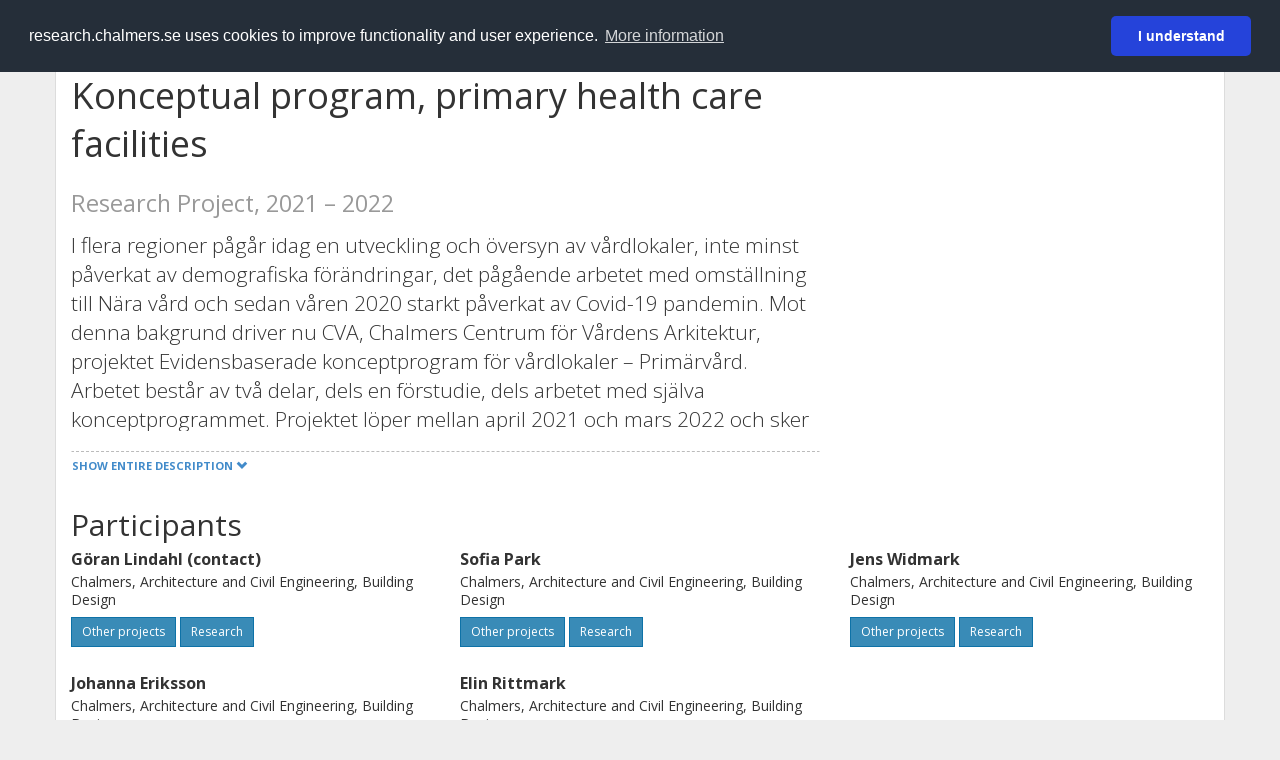

--- FILE ---
content_type: text/html; charset=utf-8
request_url: https://research.chalmers.se/en/project/10257
body_size: 9526
content:
 
<!DOCTYPE html>
<html lang="en">
<head>
    <meta charset="utf-8">
    <meta http-equiv="X-UA-Compatible" content="IE=edge">

    <!-- Deleted records, should render a 404 (410) header -->

    <!-- Language -->
    <meta http-equiv="content-language" content="en" />

    <!-- Last modified -->

    <!-- Canonical Link -->
    <link rel="canonical" href="https://research.chalmers.se/en/project/10257">


    <meta name="viewport" content="width=device-width, initial-scale=1">

    <title>Konceptual program, primary health care facilities</title>

    <!-- Google verification -->
    <meta name="google-site-verification" content="KztW4uXtIl0lSe0I77op41ztNUwk4GVRHFTAMjHds3M" />

    <!-- Bing validation -->
    <meta name="msvalidate.01" content="D364378053D48F05E4CC95689E6B38DC" />

    <!-- Yandex validation -->
    <meta name="yandex-verification" content="e87f308bde00cf8a" />


    <!-- JSON+LD (structured data, only for Chalmers theses for now)-->

    <!-- Twitter -->
    <meta name="twitter:card" content="summary" />
    <meta name="twitter:title" content="Konceptual program, primary health care facilities" />
    <meta name="twitter:site" content="https://research.chalmers.se/en/project/10257" />
    <meta name="twitter:description" content="I flera regioner p&#xE5;g&#xE5;r idag en utveckling och &#xF6;versyn av v&#xE5;rdlokaler, inte minst p&#xE5;verkat av demografiska f&#xF6;r&#xE4;ndringar, det p&#xE5;g&#xE5;ende arbetet med omst&#xE4;llning till N&#xE4;ra v&#xE5;rd och sedan v&#xE5;ren 2020 starkt p&#xE5;verkat av Covid-19 pandemin. Mot denna bakgrund driver nu CVA, Chalmers Centrum f&#xF6;r V&#xE5;rdens Arkitektur, projektet Evidensbaserade konceptprogram f&#xF6;r v&#xE5;rdlokaler &#x2013; Prim&#xE4;rv&#xE5;rd.Arbetet best&#xE5;r av tv&#xE5; delar, dels en f&#xF6;rstudie, dels arbetet med sj&#xE4;lva konceptprogrammet. Projektet l&#xF6;per mellan april 2021 och mars 2022 och sker p&#xE5; uppdrag av PTS Forum. Arbetet med konceptprogrammet finansieras av PTS och f&#xF6;rstudien av PTS, Nationella Fastighetsr&#xE5;det, Forum v&#xE5;rdbyggnad och CVA i samverkan." />
    <meta name="twitter:image" content="https://research.chalmers.se/Images/avancez_small.png" />

    <!-- OG (Facebook) -->
    <meta property="og:url" content="https://research.chalmers.se/en/project/10257" />
    <meta property="og:type" content="article" />
    <meta property="og:site_name" content="research.chalmers.se" />
    <meta property="og:title" content="Konceptual program, primary health care facilities" />
    <meta property="og:description" content="I flera regioner p&#xE5;g&#xE5;r idag en utveckling och &#xF6;versyn av v&#xE5;rdlokaler, inte minst p&#xE5;verkat av demografiska f&#xF6;r&#xE4;ndringar, det p&#xE5;g&#xE5;ende arbetet med omst&#xE4;llning till N&#xE4;ra v&#xE5;rd och sedan v&#xE5;ren 2020 starkt p&#xE5;verkat av Covid-19 pandemin. Mot denna bakgrund driver nu CVA, Chalmers Centrum f&#xF6;r V&#xE5;rdens Arkitektur, projektet Evidensbaserade konceptprogram f&#xF6;r v&#xE5;rdlokaler &#x2013; Prim&#xE4;rv&#xE5;rd.Arbetet best&#xE5;r av tv&#xE5; delar, dels en f&#xF6;rstudie, dels arbetet med sj&#xE4;lva konceptprogrammet. Projektet l&#xF6;per mellan april 2021 och mars 2022 och sker p&#xE5; uppdrag av PTS Forum. Arbetet med konceptprogrammet finansieras av PTS och f&#xF6;rstudien av PTS, Nationella Fastighetsr&#xE5;det, Forum v&#xE5;rdbyggnad och CVA i samverkan." />
    <meta property="og:image" content="https://research.chalmers.se/Images/avancez_small.png" />

    <!-- General content metatags -->
    <!-- Description -->
        <meta name="description" content="I flera regioner p&#xE5;g&#xE5;r idag en utveckling och &#xF6;versyn av v&#xE5;rdlokaler, inte minst p&#xE5;verkat av demografiska f&#xF6;r&#xE4;ndringar, det p&#xE5;g&#xE5;ende arbetet med omst&#xE4;llning till N&#xE4;ra v&#xE5;rd och sedan v&#xE5;ren 2020 starkt p&#xE5;verkat av Covid-19 pandemin. Mot denna bakgrund driver nu CVA, Chalmers Centrum f&#xF6;r V&#xE5;rdens Arkitektur, projektet Evidensbaserade konceptprogram f&#xF6;r v&#xE5;rdlokaler &#x2013; Prim&#xE4;rv&#xE5;rd.Arbetet best&#xE5;r av tv&#xE5; delar, dels en f&#xF6;rstudie, dels arbetet med sj&#xE4;lva konceptprogrammet. Projektet l&#xF6;per mellan april 2021 och mars 2022 och sker p&#xE5; uppdrag av PTS Forum. Arbetet med konceptprogrammet finansieras av PTS och f&#xF6;rstudien av PTS, Nationella Fastighetsr&#xE5;det, Forum v&#xE5;rdbyggnad och CVA i samverkan." />

    <!-- Keywords -->
    <meta name="keywords" content="forskning, publikationer, projekt, research, publications, projects, Chalmers" />

    <!-- Favicon -->
    <link rel="icon" href="/Images/favicon.ico" type="image/vnd.microsoft.icon" />

    <!-- Bootstrap styles -->
    <link rel="stylesheet" href="//netdna.bootstrapcdn.com/bootstrap/3.1.1/css/bootstrap.min.css">
    <!--<link rel="stylesheet" href="//maxcdn.bootstrapcdn.com/bootstrap/4.0.0-alpha.6/css/bootstrap.min.css" integrity="sha384-rwoIResjU2yc3z8GV/NPeZWAv56rSmLldC3R/AZzGRnGxQQKnKkoFVhFQhNUwEyJ" crossorigin="anonymous"> b-9ft0zrx8l3-->
    <!-- Local fonts and styles -->
    <link href="//fonts.googleapis.com/css?family=Open+Sans:400,300,600,700|Merriweather:400,300,700" rel="stylesheet" type="text/css">
    <link rel="stylesheet" href="/css/styles.css?magic=CD7CAA9C7057DD7FFA4B47AE63C77E7368400BEFF43FA403837A11E9477870CC">

    <!-- jQuery (necessary for Bootstrap's JavaScript plugins) -->
    <!-- <script src="//ajax.googleapis.com/ajax/libs/jquery/1.11.0/jquery.min.js"></script> -->
    <script src="//code.jquery.com/jquery-1.11.0.min.js"></script>

    <!-- Bootstrap, latest compiled and minified JavaScript -->
    <script src="//netdna.bootstrapcdn.com/bootstrap/3.1.1/js/bootstrap.min.js"></script>

    <!-- TinyMCE WYSIWYG HTML editor -->
    <script type="text/javascript" src="/scripts/tinymce/tinymce.min.js"></script>

    <!-- Select2 -->
    <link href="//cdnjs.cloudflare.com/ajax/libs/select2/4.0.1/css/select2.min.css" rel="stylesheet" />
    <script src="//cdnjs.cloudflare.com/ajax/libs/select2/4.0.1/js/select2.min.js"></script>

    <!-- Morris: http://www.oesmith.co.uk/morris.js/ -->
    <!--<link rel="stylesheet" href="http://cdn.oesmith.co.uk/morris-0.4.3.min.css">
    <script src="//cdnjs.cloudflare.com/ajax/libs/raphael/2.1.0/raphael-min.js"></script>
    <script src="http://cdn.oesmith.co.uk/morris-0.4.3.min.js"></script> b-9ft0zrx8l3-->
    <!-- jQuery Tablesorter on CDN -->
    <script src="//cdnjs.cloudflare.com/ajax/libs/jquery.tablesorter/2.16.4/jquery.tablesorter.min.js"></script>

    <!-- Moment with langs, used by DateTimePicker? -->

    <!-- jQuery Searcher Plugin -->
    <!--<script src="/scripts/jquery.searcher.js"></script> b-9ft0zrx8l3-->
    <!-- readmore Plugin -->

    <!-- jQuery Validation -->
    <!-- <script src="//ajax.aspnetcdn.com/ajax/jquery.validate/1.13.1/jquery.validate.min.js"></script> -->
    <!-- <script src="//code.angularjs.org/1.2.5/angular.js" data-semver="1.2.5" data-require="angular.js@1.2.5"></script>
    <script src="/scripts/showErrors.min.js"></script> -->
    <!-- spin.js -->
    <!--<script src="/scripts/spin.min.js"></script> b-9ft0zrx8l3-->
    <!-- Bootstrap DateTimePicker -->
    <link rel="stylesheet" href="/css/bootstrap-datetimepicker.min.css">

    <!-- Windows Azure end user analytics -->
    <!--<script type="text/javascript">
        window.appInsights = { queue: [], applicationInsightsId: null, accountId: null, appUserId: null, configUrl: null, start: function (n) { function u(n) { t[n] = function () { var i = arguments; t.queue.push(function () { t[n].apply(t, i) }) } } function f(n, t) { if (n) { var u = r.createElement(i); u.type = "text/javascript"; u.src = n; u.async = !0; u.onload = t; u.onerror = t; r.getElementsByTagName(i)[0].parentNode.appendChild(u) } else t() } var r = document, t = this, i; t.applicationInsightsId = n; u("logEvent"); u("logPageView"); i = "script"; f(t.configUrl, function () { f("//az416426.vo.msecnd.net/scripts/a/ai.0.7.js") }); t.start = function () { } } };
        appInsights.start("e27f946e-5139-4197-923f-575eb7b7dea9");
        appInsights.logPageView();
    </script> b-9ft0zrx8l3-->
    <!-- Google Maps API v3 -->

    <!-- Local Javascript -->
    <script type="text/javascript" src="/FrontendDist/CResearch.Pages.Master.min.js?magic=CD7CAA9C7057DD7FFA4B47AE63C77E7368400BEFF43FA403837A11E9477870CC"></script>

    <!-- Cookie consent -->
    <link rel="stylesheet" type="text/css" href="/css/cookieconsent.min.css" />

    <!-- HTML5 Shim and Respond.js IE8 support of HTML5 elements and media queries -->
    <!-- WARNING: Respond.js doesn't work if you view the page via file:// -->
    <!--[if lt IE 9]>
        <script src="https://oss.maxcdn.com/libs/html5shiv/3.7.0/html5shiv.js"></script>
        <script src="https://oss.maxcdn.com/libs/respond.js/1.4.2/respond.min.js"></script>
    <![endif]-->
</head>
<body>
    <nav b-9ft0zrx8l3 class="navbar navbar-inverse navbar-top" role="navigation">
        <div b-9ft0zrx8l3 class="container">
            <a b-9ft0zrx8l3 class="skip-main" href="#maincontent">Skip to main content</a>
            <!-- container-fluid -->
            <div b-9ft0zrx8l3 class="navbar-header">
                    <a b-9ft0zrx8l3 class="navbar-brand pull-left" href="/en/"><span b-9ft0zrx8l3 class="brand-main">research</span>.chalmers.se</a>
            </div>
            <ul b-9ft0zrx8l3 class="nav navbar-nav navbar-right">
                <li b-9ft0zrx8l3>
                            <p class="navbar-text" style="margin-left: 15px;">
            <a class="navbar-link" href="/project/10257" id="language" title="Visa denna sida p&#xE5; svenska", pageLinkText)">
                <span class="glyphicon glyphicon-globe"></span> P&#xE5; svenska <!--<img src="/images/language-icon-sv.png" alt="" />-->
            </a>
        </p>
</partial>
                </li>
                <li b-9ft0zrx8l3>
                    
	<p class="navbar-text navbar-right pull-right">
            <p class="navbar-text" style="margin-left: 15px;">
                <a id="navbarLink" class="navbar-link" href="/Account/Login?returnUrl=/en/project/10257">
                    <span class="glyphicon glyphicon-log-in"></span> Login
                </a>
            </p>
</p>
</partial>
                </li>
            </ul>
        </div>
    </nav>

    <div b-9ft0zrx8l3 class="container container-content" id="maincontent" tabindex="-1" aria-label="Main">
        
<!-- Possible messages -->
    <!-- Project Details -->
    <div class="row">
        <div class="col-md-12">
                    <div class="row">
                        <div class="col-md-8">
                                    <h1 id="project-title">
                                        Konceptual program, primary health care facilities
                                        <div class="small" style="margin-top: 24px; margin-bottom: 16px;">
                                            <span>
                                                Research Project, 2021
&ndash; 2022                                            </span>
                                        </div>
                                    </h1>

                                    <div id="project-description" class="lead"><p>I flera regioner p&aring;g&aring;r idag en utveckling och &ouml;versyn av v&aring;rdlokaler, inte minst p&aring;verkat av demografiska f&ouml;r&auml;ndringar, det p&aring;g&aring;ende arbetet med omst&auml;llning till N&auml;ra v&aring;rd och sedan v&aring;ren 2020 starkt p&aring;verkat av Covid-19 pandemin. Mot denna bakgrund driver nu CVA, Chalmers Centrum f&ouml;r V&aring;rdens Arkitektur, projektet Evidensbaserade konceptprogram f&ouml;r v&aring;rdlokaler &ndash; Prim&auml;rv&aring;rd.<br />Arbetet best&aring;r av tv&aring; delar, dels en f&ouml;rstudie, dels arbetet med sj&auml;lva konceptprogrammet. Projektet l&ouml;per mellan april 2021 och mars 2022 och sker p&aring; uppdrag av PTS Forum. Arbetet med konceptprogrammet finansieras av PTS och f&ouml;rstudien av PTS, Nationella Fastighetsr&aring;det, Forum v&aring;rdbyggnad och CVA i samverkan.</p></div>

                        </div>
                    </div>
                <div class="row">
                    <div class="col-md-12">
                            <h2>Participants</h2>
                    </div>
                </div>
                    <div class="row">
                            <div class="col-md-4 clearfix" style="margin-bottom: 28px;">
                                    <div style="margin-bottom: 28px;">
                                        <h3 class="personName list-group-item-heading">G&#xF6;ran Lindahl (contact)</h3>

                                                <p class="organizationName list-group-item-text">Chalmers, Architecture and Civil Engineering, Building Design</p>

                                        <div class="button-bar">
                                                <a class="btn btn-sm btn-primary" title="All projects where G&#xF6;ran Lindahl participates" href="/en/organization/?f_person=7223929a-76ff-463f-a43a-7e7d7d5de9d6|G&#xF6;ran+Lindahl&tab=projects">Other projects</a>
                                                    <a class="btn btn-sm btn-primary" title="Research Profile for G&#xF6;ran Lindahl" href="/en/person/goranlin">Research</a>
                                        </div>
                                    </div>
                                    <div style="margin-bottom: 28px;">
                                        <h3 class="personName list-group-item-heading">Johanna Eriksson </h3>

                                                <p class="organizationName list-group-item-text">Chalmers, Architecture and Civil Engineering, Building Design</p>

                                        <div class="button-bar">
                                                <a class="btn btn-sm btn-primary" title="All projects where Johanna Eriksson participates" href="/en/organization/?f_person=a98f8abf-f68c-4651-970b-e0270233f43e|Johanna+Eriksson&tab=projects">Other projects</a>
                                                    <a class="btn btn-sm btn-primary" title="Research Profile for Johanna Eriksson" href="/en/person/joheriks">Research</a>
                                        </div>
                                    </div>
                            </div>
                            <div class="col-md-4 clearfix" style="margin-bottom: 28px;">
                                    <div style="margin-bottom: 28px;">
                                        <h3 class="personName list-group-item-heading">Sofia Park </h3>

                                                <p class="organizationName list-group-item-text">Chalmers, Architecture and Civil Engineering, Building Design</p>

                                        <div class="button-bar">
                                                <a class="btn btn-sm btn-primary" title="All projects where Sofia Park participates" href="/en/organization/?f_person=f567b344-2221-4cae-a77a-f803c42b0529|Sofia+Park&tab=projects">Other projects</a>
                                                    <a class="btn btn-sm btn-primary" title="Research Profile for Sofia Park" href="/en/person/sofiapa">Research</a>
                                        </div>
                                    </div>
                                    <div style="margin-bottom: 28px;">
                                        <h3 class="personName list-group-item-heading">Elin Rittmark </h3>

                                                <p class="organizationName list-group-item-text">Chalmers, Architecture and Civil Engineering, Building Design</p>

                                        <div class="button-bar">
                                                <a class="btn btn-sm btn-primary" title="All projects where Elin Rittmark participates" href="/en/organization/?f_person=ba89c2e4-491e-46c2-8b64-9ccb57515dd6|Elin+Rittmark&tab=projects">Other projects</a>
                                                    <a class="btn btn-sm btn-primary" title="Research Profile for Elin Rittmark" href="/en/person/rittmark">Research</a>
                                        </div>
                                    </div>
                            </div>
                            <div class="col-md-4 clearfix" style="margin-bottom: 28px;">
                                    <div style="margin-bottom: 28px;">
                                        <h3 class="personName list-group-item-heading">Jens Widmark </h3>

                                                <p class="organizationName list-group-item-text">Chalmers, Architecture and Civil Engineering, Building Design</p>

                                        <div class="button-bar">
                                                <a class="btn btn-sm btn-primary" title="All projects where Jens Widmark participates" href="/en/organization/?f_person=58b161f9-77f9-47af-8cfa-c8e0840e458c|Jens+Widmark&tab=projects">Other projects</a>
                                                    <a class="btn btn-sm btn-primary" title="Research Profile for Jens Widmark" href="/en/person/jenswid">Research</a>
                                        </div>
                                    </div>
                            </div>
                    </div>
                    <div class="row">
                        <div class="col-md-12">
                                <h2>Funding</h2>
                        </div>
                    </div>
                    <div class="row">
                            <div class="col-md-4 clearfix">
                            <div class="" style="margin-bottom: 28px;">
                                <h3 class="organizationName list-group-item-heading">National real estate council</h3>
                                <p class="list-group-item-text">
Funding Chalmers participation during 2021&ndash;2022                                </p>


                                <div class="button-bar">
                                    <a class="btn btn-sm btn-primary" href="/en/organization/?tab=projects&f_funder=1b38d360-bfa1-4c1e-845c-0b0f823b37e8|National real estate council">More projects</a>
                                </div>
                            </div>
                            <div class="" style="margin-bottom: 28px;">
                                <h3 class="organizationName list-group-item-heading">Centre for Healthcare Architecture (CVA)</h3>
                                <p class="list-group-item-text">
Funding Chalmers participation during 2021&ndash;2022                                </p>


                                <div class="button-bar">
                                    <a class="btn btn-sm btn-primary" href="/en/organization/?tab=projects&f_funder=9c63d2aa-8c22-450c-a0be-cc8e054fa906|Centre for Healthcare Architecture (CVA)">More projects</a>
                                </div>
                            </div>
                            </div>
                            <div class="col-md-4 clearfix">
                            <div class="" style="margin-bottom: 28px;">
                                <h3 class="organizationName list-group-item-heading">PTS Forum</h3>
                                <p class="list-group-item-text">
Funding Chalmers participation during 2021&ndash;2022                                </p>


                                <div class="button-bar">
                                    <a class="btn btn-sm btn-primary" href="/en/organization/?tab=projects&f_funder=b2d4ec3f-cf71-4929-9109-cdf720371c47|PTS Forum">More projects</a>
                                </div>
                            </div>
                            </div>
                            <div class="col-md-4 clearfix">
                            <div class="" style="margin-bottom: 28px;">
                                <h3 class="organizationName list-group-item-heading">Swedish Health and Facilities Network</h3>
                                <p class="list-group-item-text">
Funding Chalmers participation during 2021&ndash;2022                                </p>


                                <div class="button-bar">
                                    <a class="btn btn-sm btn-primary" href="/en/organization/?tab=projects&f_funder=76c7b383-d4d5-4eb0-a91d-7e59068010a2|Swedish Health and Facilities Network">More projects</a>
                                </div>
                            </div>
                            </div>
                    </div>
                    <div class="row">
                        <div class="col-md-12">
                            <h2>Related Areas of Advance and Infrastructure</h2>
                        </div>
                    </div>
                        <div class="row">
                                <div class="col-md-4" style="margin-bottom: 28px;">
                                    <h3 class="categoryName list-group-item-heading">Health Engineering</h3>
                                    <p class="list-group-item-text">Areas of Advance</p>
                                        <div class="button-bar">
                                            <a class="btn btn-sm btn-primary" href="/en/organization/areas-of-advance/health-and-technology/">Other projects</a>
                                        </div>
                                </div>
                        </div>
                    <div class="row">
                        <div class="col-md-12">
                                <h2>More information</h2>

                        </div>
                    </div>
                    <div class="row">
                                <div class="col-md-4" style="margin-bottom: 28px;">
                                        <h3 class="organizationName list-group-item-heading">Latest update</h3>
                                    12/8/2021 
                                </div>
                    </div>
                    <div id="projectVisibilityIndicatorRow" class="row">
                    </div>
                    <div class="row">
                        <div class="col-md-12">
                            <div class="pull-left">
                            </div>
                        </div>
                    </div>
                        <script type="text/javascript">
                            $(document).ready(function () {
                                $('#project-description').readmore({
                                    speed: 75,
                                    maxHeight: 200,
                                    embedCSS: true,
                                    moreLink: '<a href="#" class="btn btn-sm read-more"><span>Show entire description <span class="glyphicon glyphicon-chevron-down"></span></span></a>',
                                    lessLink: '<a href="#" class="btn btn-sm read-more">Show less <span class="glyphicon glyphicon-chevron-up"></span></span></a>'
                                });
                            })
                        </script>
            <!-- Modal for Project Visibility -->
            <div class="modal fade" id="guiModal_MakeVisible" tabindex="-1" role="dialog" aria-hidden="true">
                <div class="modal-dialog">
                        <div class="modal-content">
                            <div class="modal-header">
                                <button type="button" class="close" data-dismiss="modal" aria-label="Close"><span aria-hidden="true">&times;</span></button>
                                <div>
                                    <h4 class="modal-title">Show project data to public</h4>
                                </div>
                            </div>
                            <div class="modal-body">
                                <form id="ProjectMakeVisibleForm" role="form" action="" method="post" aria-label="Make this project visible to the public" title="Make project visible">
                                    <div>
                                        <p>
                                            Information about this project will be publicly available and can be reused in other services.
                                        </p>
                                    </div>
                                    <div id="ProjectMakeVisibleFormResponseShowPositive" style="display:none;">
                                        <div class="alert alert-success" role="alert">
                                            <strong>Project data is now publicly visible!</strong>
                                        </div>
                                        <p>
                                            <button type="button" class="btn btn-default" data-dismiss="modal">Close</button>
                                        </p>
                                    </div>
                                    <div id="ProjectMakeVisibleFormResponseNegative" style="display:none;">
                                        <div class="alert alert-danger" role="alert">
                                            <strong>Something went wrong!</strong>
                                            This could be temporary. Please try again in a few minutes.
                                        </div>
                                    </div>
                                    <div id="ProjectMakeVisibleFormInputs">
                                        <div class="form-group">
                                            <input type="hidden" class="form-control" id="ProjectMakeVisibleInputProjectID" name="ProjectMakeVisibleInputProjectID" value="10257" required>
                                            <input type="hidden" class="form-control" id="ProjectMakeVisibleInputUserID" name="ProjectMakeVisibleInputUserID" value="" required>
                                        </div>
                                        <div class="form-group">
                                            <input type="checkbox" onclick="$('#submitMakeVisible').prop('disabled', function (i, v) { return !v; });" arial-label="Approved"> I have received approval to make this project visible
                                        </div>
                                        <input type="submit" name="submit" id="submitMakeVisible" value="OK" arial-label="Make visible" class="btn btn-info" onclick="javascript:_paq.push(['trackEvent', 'ProjectPage', 'MakeVisibleConfirmed']);" disabled>
                                        <button type="button" class="btn btn-default" data-dismiss="modal" arial-label="Cancel" onclick="javascript:_paq.push(['trackEvent', 'ProjectPage', 'MakeVisibleCanceled']);">Cancel</button>
                                        <div class="busy-animation" style="display: none; margin-right: 10px;">
                                            <span style="font-size: 1.250em;" class="loading-spinner"></span>
                                        </div>
                                    </div>
                                <input name="__RequestVerificationToken" type="hidden" value="CfDJ8MbzVhlyT_5ClUc1bV3spfRVs2BnG2RJpQhyZYDX_idVMscNjRbhpY3PsWEkJHDhj_n6XF-72hiQW1X7KkYZlpTPck0ECw2gKaSXp800t5ZJHAs6gsaPfTgI6xJT8ccLwuI2-wJZTNvmkaomUJTqMqw" /></form>
                            </div>
                        </div>
                </div>
            </div>
        </div>
    </div>

    </div>

    
<div class="footer-bottom">
    <div class="container container-footer">
        <div class="row">
            <div class="col-md-4">
                    <p class="footer-headings">Feedback and support</p>
                    <div class="row">
                        <form id="FeedbackForm" role="form" action="" method="post" aria-label="Feedback form">
                            <div class="col-lg-12">
                                <p>
                                    If you have questions, need help, find a bug or just want to give us feedback you may use this form, or contact us per e-mail research.lib@chalmers.se.
                                </p>
                                <div id="FeedbackFormResponsePositive" style="display:none;">
                                    <div class="alert alert-success" role="alert">
                                        <strong>Your feedback has been sent!</strong>
                                        We will get back to you as soon as possible. Thank you.
                                    </div>
                                    <p>
                                        <a onclick="ShowFeedbackForm()" class="btn btn-info">Send more feedback</a>
                                    </p>
                                </div>
                                <div id="FeedbackFormResponseNegative" style="display:none;">
                                    <div class="alert alert-danger" role="alert">
                                        <strong>Something went wrong!</strong>
                                        We're not sure why. This could be temporary. Please try again in a few minutes.
                                    </div>
                                </div>
                                <div id="FeedbackFormInputs">
                                    <div class="form-group">
                                        <label for="FeedbackInputMessage">Message</label>
                                        <textarea name="FeedbackInputMessage" id="FeedbackInputMessage" class="form-control" rows="8" aria-label="Enter your message here" required></textarea>
                                    </div>
                                    <div class="form-group">
                                        <label for="FeedbackInputEmail">Your email address</label>
                                        <input type="email" class="form-control" id="FeedbackInputEmail" name="FeedbackInputEmail" value="" placeholder="" aria-label="Enter your e-mail address here" title="E-mail" required>
                                    </div>
                                    <input type="submit" name="submit" id="submit" aria-label="Submit" value="Send feedback" class="btn btn-info">
                                </div>
                            </div>
                        <input name="__RequestVerificationToken" type="hidden" value="CfDJ8MbzVhlyT_5ClUc1bV3spfRVs2BnG2RJpQhyZYDX_idVMscNjRbhpY3PsWEkJHDhj_n6XF-72hiQW1X7KkYZlpTPck0ECw2gKaSXp800t5ZJHAs6gsaPfTgI6xJT8ccLwuI2-wJZTNvmkaomUJTqMqw" /></form>
                    </div>
            </div>
            <div class="col-md-4">
                    <p class="footer-headings">
                        About
                    </p>
                    <p>
                        Research.chalmers.se contains research information from Chalmers University of Technology, Sweden. It includes information on projects, publications, research funders and collaborations.
                    </p>
                    <p><a href="/en/about/">More about coverage period and what is publicly available</a></p>
                    <p><a href="/en/privacy/">Privacy and cookies</a></p>
                    <p><a href="/en/accessibility/">Accessibility</a></p>
                    <div class="simple-info-box__container">
                        <a href="#" tabindex="-1"
                           onclick="event.preventDefault(); event.currentTarget.parentElement.querySelector('div').classList.toggle('simple-info-box__text--visible')"
                           onblur="event.preventDefault(); event.currentTarget.parentElement.querySelector('div').classList.remove('simple-info-box__text--visible')"><span aria-hidden="true">Bibliography processing</span></a>
                        <div class="simple-info-box__text" onmousedown="event.preventDefault()" onkeydown="event.preventDefault()" role="button">
                            <p>
                                <a href="https://citationstyles.org/" target="_blank">Citation Style Language</a><br />
                                <a href="https://github.com/Juris-M/citeproc-js" target="_blank">citeproc-js (Frank Bennett)</a>
                            </p>
                        </div>
                    </div>
            </div>
            <div class="col-md-4 col-image-mark">
                    <p class="footer-headings">Links</p>
                    <div>
                        <a href="https://www.lib.chalmers.se/en/">Chalmers Library</a>
                    </div>
                    <div>
                        <a href="https://www.chalmers.se/en/research/">Chalmers Research</a>
                    </div>
                    <div>
                        <a href="https://odr.chalmers.se">Chalmers Student Theses</a>
                    </div>
                    <p class="footer-headings">Chalmers University of Technology</p>
                    <p>
                        SE-412 96 GOTHENBURG, SWEDEN<br />
                        PHONE: +46 (0)31-772 10 00<br />
                        <a href="https://www.chalmers.se/en">WWW.CHALMERS.SE</a>
                    </p>

                <div class="image-mark"></div>
            </div>
        </div>
    </div>

        <!-- Matomo -->
        <script>
            var _paq = window._paq = window._paq || [];
            /* tracker methods like "setCustomDimension" should be called before "trackPageView" */
            _paq.push(['trackPageView']);
            _paq.push(['enableLinkTracking']);
            (function () {
                var u = "//matomo.lib.chalmers.se/";
                _paq.push(['setTrackerUrl', u + 'matomo.php']);
                _paq.push(['setSiteId', '5']);
                var d = document, g = d.createElement('script'), s = d.getElementsByTagName('script')[0];
                g.async = true; g.src = u + 'matomo.js'; s.parentNode.insertBefore(g, s);
            })();
        </script>
        <noscript><p><img src="//matomo.lib.chalmers.se/matomo.php?idsite=5" style="border:0;" alt="Matomo image used for tracking purposes" /></p></noscript>
        <!-- End Matomo Code -->
</div>
</partial>

        <!-- Cookie consent -->
        <script src="/scripts/cookieconsent.min.js" data-cfasync="false"></script>
        <script>
            window.cookieconsent.initialise({
                "palette": {
                    "popup": {
                        "background": "#252e39",
                        "text": "#ffffff"
                    },
                    "button": {
                        "background": "#2543da",
                        "text": "#ffffff"
                    }
                },
                "theme": "classic",
                "position": "top",
                "content": {
                    "message": "research.chalmers.se uses cookies to improve functionality and user experience.",
                    "allow": "I understand",
                    "dismiss": "I understand",
                    "deny": "Neka",
                    "link": "More information",
                    "href": "https://research.chalmers.se/en/privacy/"
                }
            });
        </script>

</body>
</html>